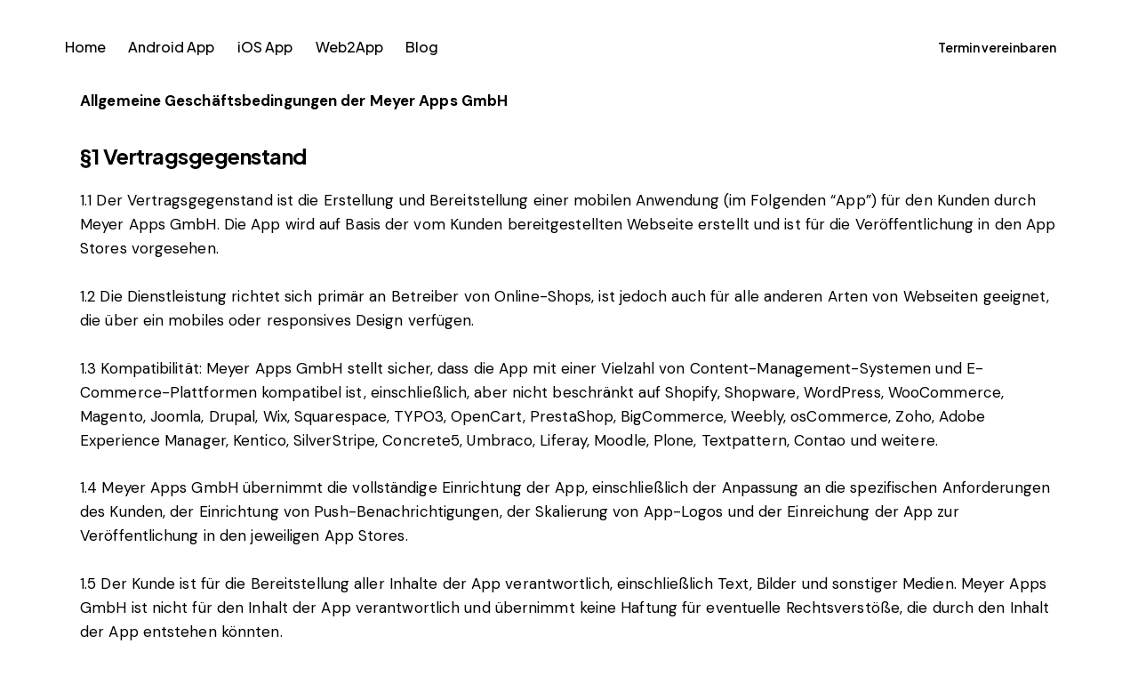

--- FILE ---
content_type: text/css
request_url: https://meyer-apps.de/wp-content/themes/ann/skins/default/extra-styles.css
body_size: 53814
content:
@charset "UTF-8";
/* Extra Styles +++++++++
 ++++++++++++++++++++++ */
/* Tooltip */
[data-tooltip-text]:after {
  background-color: var(--theme-color-text_link2);
}
[data-tooltip-text]:before {
  border-top-color: var(--theme-color-text_link2);
}

/* Blockquote*/
blockquote.trx_addons_blockquote_style_1 {
  border-left-color: var(--theme-color-alter_link2);
}
blockquote.trx_addons_blockquote_style_1:before {
  color: var(--theme-color-alter_link2);
}

/* Button */
.button_bg_icon_color_2 .sc_button_icon {
  font-size: 22px !important;
  background-color: var(--theme-color-alter_bd_color);
  border: none !important;
}
.button_bg_icon_color_2 .sc_button_icon > span {
  line-height: 28px;
}

.button_bg_icon_color_3 {
  overflow: visible;
}
.button_bg_icon_color_3 .sc_button_icon {
  background-color: var(--theme-color-alter_bg_color);
  -webkit-box-shadow: 0 0 0 4px rgba(234, 234, 234, 0.2);
  -ms-box-shadow: 0 0 0 4px rgba(234, 234, 234, 0.2);
  box-shadow: 0 0 0 4px rgba(234, 234, 234, 0.2);
}

/* Title */
.sc_title .sc_item_title_text .gradient_anim {
  color: #6600FF;
  background: linear-gradient(45deg, #6600FF, #25005D);
  background-clip: text;
  -webkit-background-clip: text;
  -webkit-text-fill-color: transparent;
  background-size: 200% 100%;
  animation: animated-text 5s ease infinite;
}
.sc_title .sc_item_title_text .gradient_anim_2 {
  color: #E8B98A;
  background: linear-gradient(45deg, #E8B98A, #C6E296, #7DD591, #D8CC90, #99DA93);
  background-clip: text;
  -webkit-background-clip: text;
  -webkit-text-fill-color: transparent;
  background-size: 200% 100%;
  animation: animated-text 10s ease infinite;
}
.sc_title .sc_item_title_text .gradient_anim_3 {
  color: #B4C5FF;
  background: linear-gradient(45deg, #B4C5FF, #72C8FE, #786AFF, #679AFF, #7EB5FF);
  background-clip: text;
  -webkit-background-clip: text;
  -webkit-text-fill-color: transparent;
  background-size: 200% 100%;
  animation: animated-text 5s ease infinite;
}
.sc_title .sc_item_title_text .gradient_anim_4 {
  color: #DBD320;
  background: linear-gradient(45deg, #DBD320, #E1B129, #E78E32, #EC7439, #F05F3E);
  background-clip: text;
  -webkit-background-clip: text;
  -webkit-text-fill-color: transparent;
  background-size: 200% 100%;
  animation: animated-text 5s ease infinite;
}
.sc_title .sc_item_title_text .gradient_anim_5 {
  color: #45BBF0;
  background: linear-gradient(45deg, #45BBF0, #84BDFF);
  background-clip: text;
  -webkit-background-clip: text;
  -webkit-text-fill-color: transparent;
  background-size: 200% 100%;
  animation: animated-text 5s ease infinite;
}
.sc_title .sc_item_title_text .gradient_anim_6 {
  color: #8A79F5;
  background: linear-gradient(45deg, #8A79F5, #BE8BEF, #8294F0, #897FF3, #A07AF4);
  background-clip: text;
  -webkit-background-clip: text;
  -webkit-text-fill-color: transparent;
  background-size: 200% 100%;
  animation: animated-text 5s ease infinite;
}
.sc_title .sc_item_title_text .gradient_anim_7 {
  color: #9605C1;
  background: linear-gradient(45deg, #9605C1, #5E34C7, #0381D0, #1A3BD9, #2E00E0);
  background-clip: text;
  -webkit-background-clip: text;
  -webkit-text-fill-color: transparent;
  background-size: 200% 100%;
  animation: animated-text 5s ease infinite;
}

/* Elementor Heading */
.elementor-widget-heading .elementor-heading-title .gradient_anim {
  color: #6600FF;
  background: linear-gradient(45deg, #6600FF, #25005D);
  background-clip: text;
  -webkit-background-clip: text;
  -webkit-text-fill-color: transparent;
  background-size: 200% 100%;
  animation: animated-text 5s ease infinite;
}
.elementor-widget-heading .elementor-heading-title .gradient_anim_2 {
  color: #E8B98A;
  background: linear-gradient(45deg, #E8B98A, #C6E296, #7DD591, #D8CC90, #99DA93);
  background-clip: text;
  -webkit-background-clip: text;
  -webkit-text-fill-color: transparent;
  background-size: 200% 100%;
  animation: animated-text 10s ease infinite;
}
.elementor-widget-heading .elementor-heading-title .gradient_anim_3 {
  color: #B4C5FF;
  background: linear-gradient(45deg, #B4C5FF, #72C8FE, #786AFF, #679AFF, #7EB5FF);
  background-clip: text;
  -webkit-background-clip: text;
  -webkit-text-fill-color: transparent;
  background-size: 200% 100%;
  animation: animated-text 5s ease infinite;
}
.elementor-widget-heading .elementor-heading-title .gradient_anim_4 {
  color: #DBD320;
  background: linear-gradient(45deg, #DBD320, #E1B129, #E78E32, #EC7439, #F05F3E);
  background-clip: text;
  -webkit-background-clip: text;
  -webkit-text-fill-color: transparent;
  background-size: 200% 100%;
  animation: animated-text 5s ease infinite;
}
.elementor-widget-heading .elementor-heading-title .gradient_anim_5 {
  color: #45BBF0;
  background: linear-gradient(45deg, #45BBF0, #84BDFF);
  background-clip: text;
  -webkit-background-clip: text;
  -webkit-text-fill-color: transparent;
  background-size: 200% 100%;
  animation: animated-text 5s ease infinite;
}
.elementor-widget-heading .elementor-heading-title .gradient_anim_6 {
  color: #8A79F5;
  background: linear-gradient(45deg, #8A79F5, #BE8BEF, #8294F0, #897FF3, #A07AF4);
  background-clip: text;
  -webkit-background-clip: text;
  -webkit-text-fill-color: transparent;
  background-size: 200% 100%;
  animation: animated-text 5s ease infinite;
}
.elementor-widget-heading .elementor-heading-title .gradient_anim_7 {
  color: #9605C1;
  background: linear-gradient(45deg, #9605C1, #5E34C7, #0381D0, #1A3BD9, #2E00E0);
  background-clip: text;
  -webkit-background-clip: text;
  -webkit-text-fill-color: transparent;
  background-size: 200% 100%;
  animation: animated-text 5s ease infinite;
}
.elementor-widget-heading .elementor-heading-title.elementor-size-xl {
  font-size: 145px;
}
.elementor-widget-heading .elementor-heading-title.elementor-size-large {
  font-size: 68px;
}
.elementor-widget-heading .elementor-heading-title .bg_text {
  margin: 0 0.2em;
  padding: 0 15px 3px;
  display: inline-block;
  line-height: 1em;
  color: #050913;
  background: linear-gradient(45deg, #6600FF, #25005D);
  -webkit-border-radius: 8px;
  -ms-border-radius: 8px;
  border-radius: 8px;
}

/* Widget Sidebar */
.elementor-widget-sidebar .widget {
  padding: 0 !important;
  width: 100% !important;
}
.elementor-widget-sidebar .widget + .widget {
  margin-top: var(--theme-var-grid_gap) !important;
}

/* Icons */
.sc_icons_number .sc_icons_item_title {
  font-size: 1.412em;
  line-height: 1.3em;
}
.sc_icons_number .sc_icons_item_number {
  font-size: 10.588em;
  line-height: 1em;
  color: var(--theme-color-alter_bg_hover);
}
.sc_icons_number .sc_icons_item_number, .sc_icons_number.sc_align_center .sc_icons_item_number, .sc_icons_number.sc_align_right .sc_icons_item_number {
  top: -0.4em;
}
.sc_icons_number .sc_icons_item_number,
.sc_icons_number .sc_icons_item:hover .sc_icons_item_number {
  opacity: 1;
}

.sc_icons_hover .sc_icons_item {
  background-color: transparent;
  -webkit-box-shadow: none;
  -ms-box-shadow: none;
  box-shadow: none;
  -webkit-transition: background-color 0.3s ease-out, box-shadow 0.3s ease-out;
  -ms-transition: background-color 0.3s ease-out, box-shadow 0.3s ease-out;
  transition: background-color 0.3s ease-out, box-shadow 0.3s ease-out;
  will-change: background-color, box-shadow;
}
.sc_icons_hover .sc_icons_item:hover {
  background-color: var(--theme-color-alter_bg_color);
  -webkit-box-shadow: 0 3px 30px rgba(0, 0, 0, 0.05);
  -ms-box-shadow: 0 3px 30px rgba(0, 0, 0, 0.05);
  box-shadow: 0 3px 30px rgba(0, 0, 0, 0.05);
}

.sc_icons_creative .sc_icons_item .sc_icons_decoration_bg svg.decor-svg {
  fill: var(--theme-color-alter_bg_color) !important;
}
.sc_icons_creative .sc_icons_item:hover .sc_icons_decoration_bg svg.decor-svg {
  fill: var(--theme-color-alter_bg_color) !important;
}
.sc_icons_creative .sc_icons_item:hover .sc_icons_icon {
  color: var(--theme-color-alter_dark);
}
.sc_icons_creative.color_style_link2 .sc_icons_item:hover .sc_icons_decoration_bg svg.decor-svg, .sc_icons_creative.color_style_link3 .sc_icons_item:hover .sc_icons_decoration_bg svg.decor-svg {
  fill: var(--theme-color-alter_bg_color) !important;
}
.sc_icons_creative.color_style_link2 .sc_icons_item:hover .sc_icons_icon, .sc_icons_creative.color_style_link3 .sc_icons_item:hover .sc_icons_icon {
  color: var(--theme-color-alter_dark);
}
.sc_icons_creative.color_style_dark .sc_icons_item:hover .sc_icons_decoration_bg svg.decor-svg {
  fill: var(--theme-color-alter_bg_color) !important;
}
.sc_icons_creative.color_style_dark .sc_icons_item:hover .sc_icons_icon {
  color: var(--theme-color-alter_link);
}

.sc_icons_divider.color_style_dark .sc_icons_icon {
  color: var(--theme-color-text_dark_05);
}
.sc_icons_divider.color_style_dark .sc_icons_item_linked:hover .sc_icons_icon {
  color: var(--theme-color-text_dark);
}

.sc_icons_decoration.sc_icons_size_large .sc_icons_icon:before,
.sc_icons_decoration.sc_icons_size_large .sc_icons_icon > span:before {
  font-size: 4.4em;
}
.sc_icons_decoration .sc_icons_item .sc_icons_item_more_link .link_icon:before {
  color: var(--theme-color-alter_dark_08);
}

/* Services */
.sc_services_strong .sc_services_item:before {
  padding-top: 150%;
}
.sc_services_strong .sc_services_item_subtitle {
  font-size: 16px;
  line-height: 1.2em;
}
.sc_services_strong .sc_services_item_subtitle,
.sc_services_strong .sc_services_item_subtitle a {
  opacity: 0.8;
}
.sc_services_strong .sc_services_item.with_image .sc_services_item_content:before {
  background: -moz-linear-gradient(top, rgba(33, 33, 43, 0) 0%, #21212b 100%);
  background: -webkit-linear-gradient(top, rgba(33, 33, 43, 0) 0%, #21212b 100%);
  background: linear-gradient(to bottom, rgba(33, 33, 43, 0) 0%, #21212b 100%);
  opacity: .7;
}
.sc_services_strong .sc_services_item.with_image .sc_services_item_content:after {
  background: #06080D;
}
.sc_services_strong .sc_services_item.with_image:hover .sc_services_item_content:after {
  opacity: .5;
}

/* Price */
.sc_price_metro .sc_price_item .sc_price_item_link {
  color: var(--theme-color-alter_dark);
  border-color: var(--theme-color-alter_bg_hover);
  background-color: var(--theme-color-alter_bg_hover);
}
.sc_price_metro .sc_price_item .sc_price_item_link:hover {
  color: var(--theme-color-inverse_link);
  border-color: var(--theme-color-alter_link);
  background-color: var(--theme-color-alter_link);
}
.sc_price_metro .sc_price_item.sc_price_active .sc_price_item_link {
  color: var(--theme-color-inverse_link);
  border-color: var(--theme-color-text_link);
  background-color: var(--theme-color-text_link);
}
.sc_price_metro .sc_price_item.sc_price_active .sc_price_item_link:hover {
  color: var(--theme-color-inverse_link);
  border-color: var(--theme-color-text_hover);
  background-color: var(--theme-color-text_hover);
}
.sc_price_metro .sc_price_item_description li,
.sc_price_metro .sc_price_item_details li {
  text-align: left;
}

.sc_price_default .sc_price_item_default.with_image .sc_price_item_inner {
  padding: 0;
}
.sc_price_default .sc_price_item_default.with_image .sc_price_item_icon {
  color: rgba(255, 255, 255, 0.5);
}
.sc_price_default .sc_price_item_default .sc_price_item_link {
  color: var(--theme-color-inverse_link) !important;
  border-color: var(--theme-color-text_link3) !important;
  background-color: var(--theme-color-text_link3) !important;
}
.sc_price_default .sc_price_item_default .sc_price_item_link:hover {
  color: var(--theme-color-inverse_link) !important;
  border-color: var(--theme-color-text_hover3) !important;
  background-color: var(--theme-color-text_hover3) !important;
}
.sc_price_default .sc_price_item_default.sc_price_active .sc_price_item_link {
  color: var(--theme-color-inverse_link) !important;
  border-color: var(--theme-color-text_link2) !important;
  background-color: var(--theme-color-text_link2) !important;
}
.sc_price_default .sc_price_item_default.sc_price_active .sc_price_item_link:hover {
  color: var(--theme-color-inverse_link) !important;
  border-color: var(--theme-color-text_hover2) !important;
  background-color: var(--theme-color-text_hover2) !important;
}

.without_overlay .sc_price_default .sc_price_item_default.with_image:after {
  display: none;
}

.sc_price_plain .sc_price_item .sc_price_item_link {
  padding-left: 40px;
  padding-right: 40px;
}

.sc_price_light .sc_price_item {
  background-color: transparent;
}
.sc_price_light .sc_price_item.sc_price_active {
  background-color: var(--theme-color-alter_bg_color);
}
.sc_price_light .sc_price_item.sc_price_active .sc_price_item_price {
  color: var(--theme-color-alter_dark);
}

/* Socials */
.sc_socials.sc_socials_default.modern .socials_wrap .social_item .social_icon, .sc_socials.sc_socials_default.modern_2 .socials_wrap .social_item .social_icon {
  color: var(--theme-color-alter_dark);
  background-color: var(--theme-color-alter_bg_hover);
}
.sc_socials.sc_socials_default.modern .socials_wrap .social_item:hover .social_icon, .sc_socials.sc_socials_default.modern_2 .socials_wrap .social_item:hover .social_icon {
  background-color: var(--theme-color-alter_bg_hover);
}

.extra_styles .sc_socials.sc_socials_names .socials_wrap .social_item {
  margin-right: 24px;
  font-size: 21px;
  font-weight: 400;
}

/* Skills */
.sc_skills_counter_modern .sc_skills_total {
  color: var(--theme-color-alter_bg_color);
  opacity: 1;
}
.sc_skills_counter_modern .sc_skills_columns .sc_skills_column .sc_skills_item_wrap:after {
  background-color: var(--theme-color-alter_bd_color);
}

/* Testimonials */
.sc_testimonials_chit .sc_testimonials_item {
  background-color: var(--theme-color-alter_bg_hover);
}

.sc_testimonials_accent2 .sc_testimonials_item:before {
  content: '\EA21';
  color: var(--theme-color-text_link);
}
.sc_testimonials_accent2 .slider_container.slider_pagination_pos_bottom .swiper-pagination-bullets .swiper-pagination-bullet,
.sc_testimonials_accent2 .slider_outer.slider_outer_pagination_pos_bottom .swiper-pagination-bullets .swiper-pagination-bullet,
.sc_testimonials_accent2 .slider_outer.slider_outer_pagination_pos_bottom_outside .swiper-pagination-bullets .swiper-pagination-bullet {
  border-color: var(--theme-color-alter_bd_color);
  background-color: var(--theme-color-alter_bg_color);
}
.sc_testimonials_accent2 .swiper-pagination-custom .swiper-pagination-button.swiper-pagination-button-active,
.sc_testimonials_accent2 .sc_slider_controls.slider_pagination_style_bullets .slider_pagination_bullet.swiper-pagination-bullet-active,
.sc_testimonials_accent2 .sc_slider_controls.slider_pagination_style_bullets .slider_pagination_bullet:hover,
.sc_testimonials_accent2 .slider_container .slider_pagination_wrap .swiper-pagination-bullet.swiper-pagination-bullet-active,
.sc_testimonials_accent2 .slider_outer .slider_pagination_wrap .swiper-pagination-bullet.swiper-pagination-bullet-active,
.sc_testimonials_accent2 .slider_container .slider_pagination_wrap .swiper-pagination-bullet:hover,
.sc_testimonials_accent2 .slider_outer .slider_pagination_wrap .swiper-pagination-bullet:hover {
  border-color: var(--theme-color-alter_link2);
  background-color: var(--theme-color-alter_link2);
}

.sc_testimonials_qw-date .sc_testimonials_item {
  background-color: var(--theme-color-alter_bg_color);
}

/* Blogger */
.sc_blogger_classic-masonry.sc_blogger_classic-masonry_default .post_layout_classic-masonry .post_header {
  padding: 0;
}
.sc_blogger_classic-masonry.sc_blogger_classic-masonry_default .post_layout_classic-masonry .post_header:before {
  display: none;
}
.sc_blogger_classic-masonry.sc_blogger_classic-masonry_default .slider_container.slider_pagination_pos_bottom .swiper-pagination-bullets .swiper-pagination-bullet,
.sc_blogger_classic-masonry.sc_blogger_classic-masonry_default .slider_outer.slider_outer_pagination_pos_bottom .swiper-pagination-bullets .swiper-pagination-bullet,
.sc_blogger_classic-masonry.sc_blogger_classic-masonry_default .slider_outer.slider_outer_pagination_pos_bottom_outside .swiper-pagination-bullets .swiper-pagination-bullet {
  margin: 0 4px;
  background-color: var(--theme-color-alter_dark);
  border-color: var(--theme-color-alter_dark);
}
.sc_blogger_classic-masonry.sc_blogger_classic-masonry_default .swiper-pagination-custom .swiper-pagination-button.swiper-pagination-button-active,
.sc_blogger_classic-masonry.sc_blogger_classic-masonry_default .sc_slider_controls.slider_pagination_style_bullets .slider_pagination_bullet.swiper-pagination-bullet-active,
.sc_blogger_classic-masonry.sc_blogger_classic-masonry_default .sc_slider_controls.slider_pagination_style_bullets .slider_pagination_bullet:hover,
.sc_blogger_classic-masonry.sc_blogger_classic-masonry_default .slider_container .slider_pagination_wrap .swiper-pagination-bullet.swiper-pagination-bullet-active,
.sc_blogger_classic-masonry.sc_blogger_classic-masonry_default .slider_outer .slider_pagination_wrap .swiper-pagination-bullet.swiper-pagination-bullet-active,
.sc_blogger_classic-masonry.sc_blogger_classic-masonry_default .slider_container .slider_pagination_wrap .swiper-pagination-bullet:hover,
.sc_blogger_classic-masonry.sc_blogger_classic-masonry_default .slider_outer .slider_pagination_wrap .swiper-pagination-bullet:hover {
  background-color: var(--theme-color-alter_link);
  border-color: var(--theme-color-alter_link);
}

/* Portfolio */
.sc_portfolio.sc_portfolio_extra .sc_portfolio_item .post_featured .post_info .post_title {
  background-color: #0D111A;
}
.sc_portfolio.sc_portfolio_extra .sc_portfolio_item .post_featured .post_info .post_meta .post_categories {
  background-color: #171A24;
}

/* Blogger */
.sc_blogger_lay_portfolio_grid.sc_blogger_lay_portfolio_grid_grid_style_7 .sc_blogger_item .sc_blogger_item_body .post_featured .post_info_bl .sc_blogger_item_title {
  background-color: #0D111A;
}
.sc_blogger_lay_portfolio_grid.sc_blogger_lay_portfolio_grid_grid_style_7 .sc_blogger_item .sc_blogger_item_body .post_featured .post_info_bl .post_meta .post_categories {
  background-color: #171A24;
}

/* MailChimp */
#style-7.mc4wp-form .mc4wp-form-fields input[type="email"] {
  -webkit-box-shadow: none !important;
  -ms-box-shadow: none !important;
  box-shadow: none !important;
}

.footer_wrap #style-7.mc4wp-form input[type="checkbox"] + label a {
  color: var(--theme-color-alter_text);
}
.footer_wrap #style-7.mc4wp-form input[type="checkbox"] + label a:hover {
  color: var(--theme-color-alter_dark);
}

#style-5.mc4wp-form .mc4wp-form-fields button:before,
#style-5.mc4wp-form .mc4wp-form-fields input[type="submit"]:before {
  color: var(--theme-color-text_dark);
}
#style-5.mc4wp-form .mc4wp-form-fields button:hover:before,
#style-5.mc4wp-form .mc4wp-form-fields input[type="submit"]:hover:before {
  color: var(--theme-color-text_link);
}

.bd_color #style-5.mc4wp-form input[type="checkbox"] + label:before {
  border-color: var(--theme-color-text_dark_01) !important;
}

.alter_colors #style-5.mc4wp-form input[type="checkbox"] + label a {
  color: var(--theme-color-text_dark);
  border-color: var(--theme-color-text_dark);
}
.alter_colors #style-5.mc4wp-form input[type="checkbox"] + label a:hover {
  color: var(--theme-color-text_dark_07);
  border-color: var(--theme-color-text_dark_07);
}
.alter_colors #style-5.mc4wp-form input[type="checkbox"] + label:before {
  border-color: var(--theme-color-text_dark_02) !important;
}
.alter_colors #style-5.mc4wp-form .mc4wp-form-fields button:before,
.alter_colors #style-5.mc4wp-form .mc4wp-form-fields input[type="submit"]:before {
  color: var(--theme-color-text_dark);
}
.alter_colors #style-5.mc4wp-form .mc4wp-form-fields button:hover:before,
.alter_colors #style-5.mc4wp-form .mc4wp-form-fields input[type="submit"]:hover:before {
  color: var(--theme-color-text_dark_07);
}

/* Contact Form 7 */
.wpcf7 .form-style-8 .wpcf7-submit-style .wpcf7-submit {
  padding: 15px 28px 16px 50px !important;
}
.wpcf7 .form-style-8 .wpcf7-submit-style .submit-style-in:before {
  left: 25px;
}

/* Cart */
.sc_layouts_cart:not(.modern) .sc_layouts_cart_widget .total {
  border-top-color: #2A2E36 !important;
}

/* Extend Background */
.elementor-section.sc_extra_bg_large_right:after,
.elementor-column.sc_extra_bg_large_right > .elementor-column-wrap:after,
.elementor-column.sc_extra_bg_large_right > .elementor-widget-wrap:after,
.elementor-widget-text-editor.sc_extra_bg_large_right:after {
  left: -23em;
}

/* 404 */
.post_item_404 .post_content {
  padding: 7.5em 0 9.5em;
}
.post_item_404 .page_title {
  font-size: 380px;
  line-height: 1em;
  color: #6600FF;
  background: linear-gradient(45deg, #6600FF, #25005D);
  background-clip: text;
  -webkit-background-clip: text;
  -webkit-text-fill-color: transparent;
  background-size: 200% 100%;
  animation: animated-text 5s ease infinite;
}
.post_item_404 .theme_button {
  color: var(--theme-color-text_dark) !important;
  border: 2px solid var(--theme-color-text_dark) !important;
  background-color: transparent !important;
}
.post_item_404 .theme_button:hover {
  color: var(--theme-color-inverse_link) !important;
  border-color: var(--theme-color-text_link2) !important;
  background-color: var(--theme-color-text_link2) !important;
}

/* Bg SVG */
.error404 .bg_svg, .bg_svg.enable_mask {
  -webkit-mask-image: url(images/ellipse-mask-3.svg);
}
.error404 .bg_svg.front_page, .bg_svg.enable_mask.front_page {
  -webkit-mask-position: center center;
}
.bg_svg svg {
  fill: var(--theme-color-text_dark_02);
}

/* List */
ul.text_link3[class*="trx_addons_list"] > li:before {
  color: var(--theme-color-text_link3);
}

/* Elementor Icon */
.elementor-icon svg {
  -webkit-transition: all 0.3s ease;
  -ms-transition: all 0.3s ease;
  transition: all 0.3s ease;
}

/* AI Image Generator */
.sc_igenerator_form_settings_button:before {
  font-family: "fontello";
  content: '\EA3B';
}

/* default */
.sc_igenerator_default .sc_igenerator_form_field_prompt input[type="text"],
.sc_igenerator_default .sc_igenerator_form_field_negative_prompt input[type="text"] {
  color: var(--theme-color-inverse_light);
  background-color: var(--theme-color-inverse_link);
  -webkit-box-shadow: 0 0 15px rgba(0, 0, 0, 0.04);
  -ms-box-shadow: 0 0 15px rgba(0, 0, 0, 0.04);
  box-shadow: 0 0 15px rgba(0, 0, 0, 0.04);
}
.sc_igenerator_default .sc_igenerator_form_field_prompt input[type="text"]:focus,
.sc_igenerator_default .sc_igenerator_form_field_negative_prompt input[type="text"]:focus {
  color: var(--theme-color-inverse_dark);
}
.sc_igenerator_default .sc_igenerator_form_field_prompt input[type="text"][placeholder]::-webkit-input-placeholder,
.sc_igenerator_default .sc_igenerator_form_field_negative_prompt input[type="text"][placeholder]::-webkit-input-placeholder {
  color: var(--theme-color-inverse_light);
}
.sc_igenerator_default .sc_igenerator_form_field_prompt input[type="text"][placeholder]::-moz-placeholder,
.sc_igenerator_default .sc_igenerator_form_field_negative_prompt input[type="text"][placeholder]::-moz-placeholder {
  color: var(--theme-color-inverse_light);
}
.sc_igenerator_default .sc_igenerator_form_field_prompt input[type="text"][placeholder]:-ms-input-placeholder,
.sc_igenerator_default .sc_igenerator_form_field_negative_prompt input[type="text"][placeholder]:-ms-input-placeholder {
  color: var(--theme-color-inverse_light);
}
.sc_igenerator_default .sc_igenerator_form_field_prompt input[type="text"][placeholder]::placeholder,
.sc_igenerator_default .sc_igenerator_form_field_negative_prompt input[type="text"][placeholder]::placeholder {
  color: var(--theme-color-inverse_light);
}
.sc_igenerator_default .sc_igenerator_form_field_prompt input[type="text"][placeholder]:focus::-webkit-input-placeholder,
.sc_igenerator_default .sc_igenerator_form_field_negative_prompt input[type="text"][placeholder]:focus::-webkit-input-placeholder {
  color: var(--theme-color-inverse_dark);
}
.sc_igenerator_default .sc_igenerator_form_field_prompt input[type="text"][placeholder]:focus::-moz-placeholder,
.sc_igenerator_default .sc_igenerator_form_field_negative_prompt input[type="text"][placeholder]:focus::-moz-placeholder {
  color: var(--theme-color-inverse_dark);
}
.sc_igenerator_default .sc_igenerator_form_field_prompt input[type="text"][placeholder]:focus:-ms-input-placeholder,
.sc_igenerator_default .sc_igenerator_form_field_negative_prompt input[type="text"][placeholder]:focus:-ms-input-placeholder {
  color: var(--theme-color-inverse_dark);
}
.sc_igenerator_default .sc_igenerator_form_field_prompt input[type="text"][placeholder]:focus::placeholder,
.sc_igenerator_default .sc_igenerator_form_field_negative_prompt input[type="text"][placeholder]:focus::placeholder {
  color: var(--theme-color-inverse_dark);
}
.sc_igenerator_default .sc_igenerator_form_field_prompt input[type="text"][placeholder]:active::-webkit-input-placeholder,
.sc_igenerator_default .sc_igenerator_form_field_negative_prompt input[type="text"][placeholder]:active::-webkit-input-placeholder {
  color: var(--theme-color-inverse_dark);
}
.sc_igenerator_default .sc_igenerator_form_field_prompt input[type="text"][placeholder]:active::-moz-placeholder,
.sc_igenerator_default .sc_igenerator_form_field_negative_prompt input[type="text"][placeholder]:active::-moz-placeholder {
  color: var(--theme-color-inverse_dark);
}
.sc_igenerator_default .sc_igenerator_form_field_prompt input[type="text"][placeholder]:active:-ms-input-placeholder,
.sc_igenerator_default .sc_igenerator_form_field_negative_prompt input[type="text"][placeholder]:active:-ms-input-placeholder {
  color: var(--theme-color-inverse_dark);
}
.sc_igenerator_default .sc_igenerator_form_field_prompt input[type="text"][placeholder]:active::placeholder,
.sc_igenerator_default .sc_igenerator_form_field_negative_prompt input[type="text"][placeholder]:active::placeholder {
  color: var(--theme-color-inverse_dark);
}
.sc_igenerator_default .sc_igenerator_form_settings_button {
  color: var(--theme-color-inverse_dark);
  background-color: var(--theme-color-inverse_link);
  -webkit-box-shadow: 0 0 15px rgba(0, 0, 0, 0.04) !important;
  -ms-box-shadow: 0 0 15px rgba(0, 0, 0, 0.04) !important;
  box-shadow: 0 0 15px rgba(0, 0, 0, 0.04) !important;
}
.sc_igenerator_default .sc_igenerator_form_settings_button:hover, .sc_igenerator_default .sc_igenerator_form_settings_button:focus {
  color: var(--theme-color-text_link);
  background-color: var(--theme-color-inverse_link);
}

/* extended */
.sc_igenerator_extended input[type="text"],
.sc_igenerator_extended input[type="number"],
.sc_igenerator_extended .select_container select {
  color: var(--theme-color-inverse_light);
  background-color: var(--theme-color-inverse_link);
  -webkit-box-shadow: 0 0 15px rgba(0, 0, 0, 0.04);
  -ms-box-shadow: 0 0 15px rgba(0, 0, 0, 0.04);
  box-shadow: 0 0 15px rgba(0, 0, 0, 0.04);
}
.sc_igenerator_extended input[type="text"]:focus,
.sc_igenerator_extended input[type="number"]:focus,
.sc_igenerator_extended .select_container select:focus {
  color: var(--theme-color-inverse_dark);
}
.sc_igenerator_extended input[type="text"][placeholder]::-webkit-input-placeholder,
.sc_igenerator_extended input[type="number"][placeholder]::-webkit-input-placeholder,
.sc_igenerator_extended .select_container select[placeholder]::-webkit-input-placeholder {
  color: var(--theme-color-inverse_light);
}
.sc_igenerator_extended input[type="text"][placeholder]::-moz-placeholder,
.sc_igenerator_extended input[type="number"][placeholder]::-moz-placeholder,
.sc_igenerator_extended .select_container select[placeholder]::-moz-placeholder {
  color: var(--theme-color-inverse_light);
}
.sc_igenerator_extended input[type="text"][placeholder]:-ms-input-placeholder,
.sc_igenerator_extended input[type="number"][placeholder]:-ms-input-placeholder,
.sc_igenerator_extended .select_container select[placeholder]:-ms-input-placeholder {
  color: var(--theme-color-inverse_light);
}
.sc_igenerator_extended input[type="text"][placeholder]::placeholder,
.sc_igenerator_extended input[type="number"][placeholder]::placeholder,
.sc_igenerator_extended .select_container select[placeholder]::placeholder {
  color: var(--theme-color-inverse_light);
}
.sc_igenerator_extended input[type="text"][placeholder]:focus::-webkit-input-placeholder,
.sc_igenerator_extended input[type="number"][placeholder]:focus::-webkit-input-placeholder,
.sc_igenerator_extended .select_container select[placeholder]:focus::-webkit-input-placeholder {
  color: var(--theme-color-inverse_dark);
}
.sc_igenerator_extended input[type="text"][placeholder]:focus::-moz-placeholder,
.sc_igenerator_extended input[type="number"][placeholder]:focus::-moz-placeholder,
.sc_igenerator_extended .select_container select[placeholder]:focus::-moz-placeholder {
  color: var(--theme-color-inverse_dark);
}
.sc_igenerator_extended input[type="text"][placeholder]:focus:-ms-input-placeholder,
.sc_igenerator_extended input[type="number"][placeholder]:focus:-ms-input-placeholder,
.sc_igenerator_extended .select_container select[placeholder]:focus:-ms-input-placeholder {
  color: var(--theme-color-inverse_dark);
}
.sc_igenerator_extended input[type="text"][placeholder]:focus::placeholder,
.sc_igenerator_extended input[type="number"][placeholder]:focus::placeholder,
.sc_igenerator_extended .select_container select[placeholder]:focus::placeholder {
  color: var(--theme-color-inverse_dark);
}
.sc_igenerator_extended input[type="text"][placeholder]:active::-webkit-input-placeholder,
.sc_igenerator_extended input[type="number"][placeholder]:active::-webkit-input-placeholder,
.sc_igenerator_extended .select_container select[placeholder]:active::-webkit-input-placeholder {
  color: var(--theme-color-inverse_dark);
}
.sc_igenerator_extended input[type="text"][placeholder]:active::-moz-placeholder,
.sc_igenerator_extended input[type="number"][placeholder]:active::-moz-placeholder,
.sc_igenerator_extended .select_container select[placeholder]:active::-moz-placeholder {
  color: var(--theme-color-inverse_dark);
}
.sc_igenerator_extended input[type="text"][placeholder]:active:-ms-input-placeholder,
.sc_igenerator_extended input[type="number"][placeholder]:active:-ms-input-placeholder,
.sc_igenerator_extended .select_container select[placeholder]:active:-ms-input-placeholder {
  color: var(--theme-color-inverse_dark);
}
.sc_igenerator_extended input[type="text"][placeholder]:active::placeholder,
.sc_igenerator_extended input[type="number"][placeholder]:active::placeholder,
.sc_igenerator_extended .select_container select[placeholder]:active::placeholder {
  color: var(--theme-color-inverse_dark);
}
.sc_igenerator_extended .select_container select {
  background-color: var(--theme-color-inverse_link) !important;
}
.sc_igenerator_extended .select_container:after {
  color: var(--theme-color-inverse_light);
}
.sc_igenerator_extended .select_container:focus:after, .sc_igenerator_extended .select_container:hover:after {
  color: var(--theme-color-inverse_dark);
}
.sc_igenerator_extended .sc_igenerator_form_field_numeric_wrap .sc_igenerator_form_field_numeric_wrap_button {
  color: var(--theme-color-inverse_light);
}
.sc_igenerator_extended .sc_igenerator_form_field_numeric_wrap .sc_igenerator_form_field_numeric_wrap_button:hover {
  color: var(--theme-color-inverse_dark);
}
.sc_igenerator_extended .sc_igenerator_form_field_upload_image_decorator {
  color: var(--theme-color-inverse_light);
  background-color: var(--theme-color-inverse_link);
  -webkit-box-shadow: 0 0 15px rgba(0, 0, 0, 0.04);
  -ms-box-shadow: 0 0 15px rgba(0, 0, 0, 0.04);
  box-shadow: 0 0 15px rgba(0, 0, 0, 0.04);
}
.sc_igenerator_extended .sc_igenerator_form_field_upload_image_decorator .sc_igenerator_form_field_upload_image_text {
  color: var(--theme-color-inverse_light);
}
.sc_igenerator_extended .sc_igenerator_form_field_upload_image_decorator .sc_igenerator_form_field_upload_image_button {
  color: var(--theme-color-inverse_dark);
}
.sc_igenerator_extended .sc_igenerator_form_settings_button {
  color: var(--theme-color-inverse_dark);
  background-color: var(--theme-color-inverse_link);
  -webkit-box-shadow: 0 0 15px rgba(0, 0, 0, 0.04) !important;
  -ms-box-shadow: 0 0 15px rgba(0, 0, 0, 0.04) !important;
  box-shadow: 0 0 15px rgba(0, 0, 0, 0.04) !important;
}
.sc_igenerator_extended .sc_igenerator_form_settings_button:hover, .sc_igenerator_extended .sc_igenerator_form_settings_button:focus {
  color: var(--theme-color-text_link);
  background-color: var(--theme-color-inverse_link);
}

/* AI Text Generator */
.sc_tgenerator .sc_tgenerator_title + .sc_tgenerator_content {
  margin-top: 1.9em;
}

.sc_tgenerator_result .sc_tgenerator_result_copy .sc_button {
  color: var(--theme-color-inverse_hover);
  border-color: var(--theme-color-text_dark);
  background-color: var(--theme-color-text_dark);
}
.sc_tgenerator_result .sc_tgenerator_result_copy .sc_button:hover {
  color: var(--theme-color-inverse_link);
  border-color: var(--theme-color-text_link);
  background-color: var(--theme-color-text_link);
}
.sc_tgenerator_result .sc_tgenerator_result_copy .sc_button .sc_button_icon {
  font-size: 1.2em;
  width: 1em;
}
.sc_tgenerator_result .sc_tgenerator_result_copy .sc_button .sc_button_icon [class*="trx_addons_icon-"]:before {
  font-family: "fontello";
  content: "";
}
.sc_tgenerator_result .sc_tgenerator_result_copy .sc_button.sc_button_copied .sc_button_icon [class*="trx_addons_icon-"]:before {
  content: '\EA06';
}
.sc_tgenerator_result .sc_tgenerator_result_copy .sc_button.sc_button_icon_left .sc_button_icon {
  margin-right: 0.4em;
}
.sc_tgenerator_result .sc_tgenerator_result_copy .sc_button.sc_button_icon_right .sc_button_icon {
  margin-left: 0.4em;
}

/* Slider */
.slider_container.slider_direction_vertical .slider-slide {
  min-height: 1px;
}

/* Smoke */
body.trx_addons_smoke_present .top_panel,
body.trx_addons_smoke_present [class*="scheme_"].top_panel,
body.trx_addons_smoke_present [class*="scheme_"].footer_wrap,
body.trx_addons_smoke_present [class*="scheme_"].sc_layouts_row {
  background-color: transparent;
}

/* Custom Class */
body:not(.elementor-editor-active) .no-select img {
  user-select: none;
  pointer-events: none;
}

.video_fullstretch .elementor-html5-video {
  width: 100% !important;
  height: 100% !important;
}

.slider_extra_styles {
  width: 480px !important;
  max-width: 480px !important;
}
.slider_extra_styles .slider_container[data-interval="0"] .swiper-wrapper,
.slider_extra_styles .slider_container[data-interval="0"] .swiper-slide {
  transition-timing-function: linear !important;
}

.img_extra_styles {
  bottom: -8px !important;
  left: 240px !important;
}
.img_extra_styles.elementor-widget-image img {
  width: 450px !important;
}

.tags_ticker .trx_addons_bg_text .trx_addons_bg_text_char .tag {
  margin-right: 8px;
  padding: 10px 15px 11px;
  color: var(--theme-color-alter_dark);
  background-color: var(--theme-color-alter_bg_hover);
  -webkit-border-radius: 8px;
  -ms-border-radius: 8px;
  border-radius: 8px;
}

.tags_ticker_2 .trx_addons_bg_text .trx_addons_bg_text_char .tag {
  margin-right: 8px;
  padding: 14px 30px 15px;
  color: var(--theme-color-alter_dark);
  background-color: var(--theme-color-alter_bg_color);
  -webkit-border-radius: 0.8em;
  -ms-border-radius: 0.8em;
  border-radius: 0.8em;
}

.extra_controls_style .slider_container .swiper-pagination-bullet,
.extra_controls_style .slider_outer .swiper-pagination-bullet {
  width: 8px;
  height: 8px;
  border: none;
  opacity: 1;
}
.extra_controls_style .sc_slider_controls.slider_pagination_style_bullets .slider_pagination_bullet,
.extra_controls_style .slider_container .slider_pagination_wrap .swiper-pagination-bullet,
.extra_controls_style .slider_outer .slider_pagination_wrap .swiper-pagination-bullet,
.extra_controls_style .swiper-pagination-custom .swiper-pagination-button {
  border-color: var(--theme-color-alter_dark);
  background-color: var(--theme-color-alter_dark);
}
.extra_controls_style .swiper-pagination-custom .swiper-pagination-button.swiper-pagination-button-active,
.extra_controls_style .sc_slider_controls.slider_pagination_style_bullets .slider_pagination_bullet.swiper-pagination-bullet-active,
.extra_controls_style .sc_slider_controls.slider_pagination_style_bullets .slider_pagination_bullet:hover,
.extra_controls_style .slider_container .slider_pagination_wrap .swiper-pagination-bullet.swiper-pagination-bullet-active,
.extra_controls_style .slider_outer .slider_pagination_wrap .swiper-pagination-bullet.swiper-pagination-bullet-active,
.extra_controls_style .slider_container .slider_pagination_wrap .swiper-pagination-bullet:hover,
.extra_controls_style .slider_outer .slider_pagination_wrap .swiper-pagination-bullet:hover {
  border-color: var(--theme-color-alter_link);
  background-color: var(--theme-color-alter_link);
}
.extra_controls_style .swiper-button-next,
.extra_controls_style .swiper-button-prev {
  margin-top: -15px;
}
.extra_controls_style .slider_outer_controls_outside .swiper-button-next,
.extra_controls_style .slider_outer_controls_outside .swiper-button-prev {
  margin-top: -35px;
}
.extra_controls_style .sc_slider_controls .slider_controls_wrap > a,
.extra_controls_style .slider_container.slider_controls_side .slider_controls_wrap > a,
.extra_controls_style .slider_outer_controls_outside .slider_controls_wrap > a,
.extra_controls_style .slider_outer_controls_side .slider_controls_wrap > a,
.extra_controls_style .slider_outer_controls_top .slider_controls_wrap > a,
.extra_controls_style .slider_outer_controls_bottom .slider_controls_wrap > a {
  width: 70px;
  height: 30px;
  line-height: 30px;
  border-color: transparent;
  background-color: transparent;
  -webkit-border-radius: 0;
  -ms-border-radius: 0;
  border-radius: 0;
}
.extra_controls_style .slider_container.slider_controls_outside:hover + .slider_controls_wrap > a,
.extra_controls_style .slider_container.slider_controls_outside + .slider_controls_wrap:hover > a,
.extra_controls_style .slider_container.slider_controls_outside + .slider_controls_wrap > a:hover,
.extra_controls_style .slider_outer_controls_outside:hover .slider_controls_wrap > a,
.extra_controls_style .slider_outer_controls_outside .slider_controls_wrap:hover > a,
.extra_controls_style .slider_outer_controls_outside .slider_controls_wrap > a:hover,
.extra_controls_style .slider_container.slider_controls_outside + .slider_controls_wrap > .slider_prev,
.extra_controls_style .slider_outer_controls_outside .slider_controls_wrap > .slider_prev,
.extra_controls_style .slider_container.slider_controls_outside + .slider_controls_wrap > .slider_next,
.extra_controls_style .slider_outer_controls_outside .slider_controls_wrap > .slider_next {
  opacity: 1;
  margin-left: 0;
  margin-right: 0;
}
.extra_controls_style .sc_slider_controls .slider_controls_wrap > .slider_prev:before,
.extra_controls_style .slider_container.slider_controls_side .slider_controls_wrap > .slider_prev:before,
.extra_controls_style .slider_outer_controls_side .slider_controls_wrap > .slider_prev:before,
.extra_controls_style .slider_outer_controls_outside .slider_controls_wrap > .slider_prev:before,
.extra_controls_style .slider_outer_controls_top .slider_controls_wrap > .slider_prev:before,
.extra_controls_style .slider_outer_controls_bottom .slider_controls_wrap > .slider_prev:before {
  content: '\EA28';
}
.extra_controls_style .sc_slider_controls .slider_controls_wrap > .slider_next:before,
.extra_controls_style .slider_container.slider_controls_side .slider_controls_wrap > .slider_next:before,
.extra_controls_style .slider_outer_controls_side .slider_controls_wrap > .slider_next:before,
.extra_controls_style .slider_outer_controls_outside .slider_controls_wrap > .slider_next:before,
.extra_controls_style .slider_outer_controls_top .slider_controls_wrap > .slider_next:before,
.extra_controls_style .slider_outer_controls_bottom .slider_controls_wrap > .slider_next:before {
  content: '\EA29';
}

.ticker .trx_addons_bg_text .trx_addons_bg_text_char {
  padding-bottom: 50px;
  color: #6600FF;
  background: linear-gradient(45deg, #6600FF, #25005D);
  background-clip: text;
  -webkit-background-clip: text;
  -webkit-text-fill-color: transparent;
  background-size: 200% 100%;
  animation: animated-text 5s ease infinite;
}
.ticker.color_2 .trx_addons_bg_text .trx_addons_bg_text_char {
  color: #6A98FF;
  background: linear-gradient(45deg, #B4EEFF, #72C8FE, #6A98FF, #679AFF, #7ED0FF);
  background-clip: text;
  -webkit-background-clip: text;
  -webkit-text-fill-color: transparent;
  background-size: 200% 100%;
  animation: animated-text 5s ease infinite;
}

.with_divider .trx_addons_bg_text .trx_addons_bg_text_char span {
  margin-left: 50px;
  margin-right: 50px;
  vertical-align: middle;
  font-size: 28px;
}
.with_divider.large .trx_addons_bg_text .trx_addons_bg_text_char span {
  position: relative;
  top: -12px;
  font-size: 54px;
}

.title_arrow {
  margin: 0 0.2em;
  display: inline-block;
  vertical-align: middle;
  line-height: 0;
}
.title_arrow:after {
  font-size: 48px;
  font-weight: 400;
  vertical-align: top;
  font-family: "fontello";
  content: '\EA1C';
}

.plug_wrap {
  position: relative;
}
.plug_wrap .plug_input {
  font-size: 16px;
  line-height: 1.5em;
  font-weight: 400;
  padding-left: 20px;
  padding-right: 130px;
  width: 100%;
  height: 60px;
  border: none;
  -webkit-border-radius: 10px;
  -ms-border-radius: 10px;
  border-radius: 10px;
  color: var(--theme-color-text);
  background-color: var(--theme-color-text_dark);
}
.plug_wrap .plug_input:focus {
  color: var(--theme-color-bg_color);
  background-color: var(--theme-color-text_dark);
}
.plug_wrap .plug_button {
  position: absolute;
  z-index: 1;
  top: 50%;
  right: 5px;
  -webkit-transform: translateY(-50%);
  -ms-transform: translateY(-50%);
  transform: translateY(-50%);
  font-size: 14px;
  font-weight: 600;
  display: inline-block;
  padding: 0 25px;
  height: 50px;
  line-height: 50px;
  -webkit-border-radius: 6px;
  -ms-border-radius: 6px;
  border-radius: 6px;
  color: var(--theme-color-inverse_link);
  background-color: var(--theme-color-text_link);
}
.plug_wrap .plug_button:hover {
  color: var(--theme-color-inverse_link);
  background-color: var(--theme-color-text_hover);
}

.counter_prefix.elementor-widget-counter .elementor-counter-number-prefix {
  font-size: 24px;
  color: var(--theme-color-text_link3);
  margin-right: 10px;
}

.elementor-widget-image.particles-1 {
  animation: twinkle 1s ease-in-out infinite alternate;
}
.elementor-widget-image.particles-2 {
  animation: twinkle 2s ease-in-out infinite alternate;
}
.elementor-widget-image.particles-3 {
  animation: twinkle 3s ease-in-out infinite alternate;
}
.elementor-widget-image.particles-4 {
  animation: twinkle 4s ease-in-out infinite alternate;
}

.sc_cover + [class*="elementor-"] .divider-color .elementor-divider-separator {
  border-color: var(--theme-color-text_dark);
}
.sc_cover + [class*="elementor-"] .icon-color .elementor-icon {
  color: var(--theme-color-bd_color);
  -webkit-transition: color 0.3s ease;
  -ms-transition: color 0.3s ease;
  transition: color 0.3s ease;
}
.sc_cover + [class*="elementor-"] .icon-color .elementor-icon svg {
  fill: var(--theme-color-bd_color);
  -webkit-transition: fill 0.3s ease;
  -ms-transition: fill 0.3s ease;
  transition: fill 0.3s ease;
}
.sc_cover + [class*="elementor-"] .icon-color2 .elementor-icon {
  color: var(--theme-color-text_dark);
  -webkit-transition: color 0.3s ease;
  -ms-transition: color 0.3s ease;
  transition: color 0.3s ease;
}
.sc_cover + [class*="elementor-"] .icon-color2 .elementor-icon svg {
  fill: var(--theme-color-text_dark);
  -webkit-transition: fill 0.3s ease;
  -ms-transition: fill 0.3s ease;
  transition: fill 0.3s ease;
}

.sc_cover:hover + [class*="elementor-"] .icon-color .elementor-icon,
.icon-color:hover .elementor-icon {
  color: var(--theme-color-text_dark);
}
.sc_cover:hover + [class*="elementor-"] .icon-color .elementor-icon svg,
.icon-color:hover .elementor-icon svg {
  fill: var(--theme-color-text_dark);
}

.sc_cover:hover + [class*="elementor-"] .icon-color2 .elementor-icon,
.icon-color2:hover .elementor-icon {
  color: var(--theme-color-text_link);
}
.sc_cover:hover + [class*="elementor-"] .icon-color2 .elementor-icon svg,
.icon-color2:hover .elementor-icon svg {
  fill: var(--theme-color-text_link);
}

.divider-color .elementor-divider-separator {
  -webkit-transition: all 0.3s ease;
  -ms-transition: all 0.3s ease;
  transition: all 0.3s ease;
}

.sc_cover:hover + [class*="elementor-"] .divider-color .elementor-divider-separator,
.divider-color:hover .elementor-divider-separator {
  border-color: var(--theme-color-text_link);
}

.row-nowrap {
  width: fit-content !important;
}
.row-nowrap .elementor-widget-wrap {
  -webkit-flex-wrap: nowrap;
  -ms-flex-wrap: nowrap;
  flex-wrap: nowrap;
}

/* Animation */
@-webkit-keyframes animated-text {
  0% {
    background-position: 0 0;
  }
  50% {
    background-position: 100% 0;
  }
  100% {
    background-position: 0 0;
  }
}
@keyframes animated-text {
  0% {
    background-position: 0 0;
  }
  50% {
    background-position: 100% 0;
  }
  100% {
    background-position: 0 0;
  }
}
@-webkit-keyframes twinkle {
  0% {
    opacity: 0;
  }
  60% {
    opacity: 0.5;
  }
  80% {
    opacity: 0.8;
  }
  100% {
    opacity: 1;
  }
}
@keyframes twinkle {
  0% {
    opacity: 0;
  }
  60% {
    opacity: 0.5;
  }
  80% {
    opacity: 0.8;
  }
  100% {
    opacity: 1;
  }
}
/* Responsive */
@media (max-width: 1679px) {
  /* Heading */
  .elementor-widget-heading .elementor-heading-title.elementor-size-xl {
    font-size: 122px;
  }
  .elementor-widget-heading .elementor-heading-title.elementor-size-large {
    font-size: 64px;
  }

  /* Extend Background */
  .elementor-section.sc_extra_bg_large_right:after,
  .elementor-column.sc_extra_bg_large_right > .elementor-column-wrap:after,
  .elementor-column.sc_extra_bg_large_right > .elementor-widget-wrap:after,
  .elementor-widget-text-editor.sc_extra_bg_large_right:after {
    left: -16em;
  }

  /* Custom Class */
  .slider_extra_styles {
    width: 420px !important;
    max-width: 420px !important;
  }

  .img_extra_styles {
    left: 195px !important;
  }
  .img_extra_styles.elementor-widget-image img {
    width: 400px !important;
  }

  .extra_controls_style .slider_outer_controls_outside .slider_controls_wrap > a {
    width: 54px;
  }
  .extra_controls_style .slider_outer_controls_outside .slider_controls_wrap > a:before {
    font-size: 16px;
  }
  .extra_controls_style .slider_outer_controls_outside .swiper-button-prev {
    left: -64px;
  }
  .extra_controls_style .slider_outer_controls_outside .swiper-button-next {
    right: -64px;
  }

  .title_arrow:after {
    font-size: 46px;
  }
}
@media (max-width: 1439px) {
  /* Heading */
  .elementor-widget-heading .elementor-heading-title.elementor-size-xl {
    font-size: 106px;
  }
  .elementor-widget-heading .elementor-heading-title.elementor-size-large {
    font-size: 60px;
  }

  /* 404 */
  .error404 .bg_svg {
    -webkit-mask-position: center 10vh;
  }

  .post_item_404 .page_title {
    font-size: 330px;
  }

  /* Icons */
  .sc_icons_number .sc_icons_item_number {
    font-size: 9em;
  }
  .sc_icons_number .sc_icons_item_number, .sc_icons_number.sc_align_center .sc_icons_item_number, .sc_icons_number.sc_align_right .sc_icons_item_number {
    top: -0.37em;
  }

  /* Custom Class */
  .slider_extra_styles {
    width: 360px !important;
    max-width: 360px !important;
  }

  .img_extra_styles {
    bottom: -6px !important;
    left: 170px !important;
  }
  .img_extra_styles.elementor-widget-image img {
    width: 350px !important;
  }

  .title_arrow:after {
    font-size: 44px;
  }
}
@media (max-width: 1279px) {
  /* Heading */
  .elementor-widget-heading .elementor-heading-title.elementor-size-xl {
    font-size: 90px;
  }
  .elementor-widget-heading .elementor-heading-title.elementor-size-large {
    font-size: 56px;
  }

  /* Extend Background */
  .elementor-section.sc_extra_bg_large_right:after,
  .elementor-column.sc_extra_bg_large_right > .elementor-column-wrap:after,
  .elementor-column.sc_extra_bg_large_right > .elementor-widget-wrap:after,
  .elementor-widget-text-editor.sc_extra_bg_large_right:after {
    left: -12em;
  }

  /* Services */
  .sc_services_strong .sc_services_item:before {
    padding-top: 125%;
  }

  /* Icons */
  .sc_icons_number .sc_icons_item_number {
    font-size: 8.5em;
  }
  .sc_icons_number .sc_icons_item_title {
    font-size: 1.3em;
  }

  /* 404 */
  .post_item_404 .page_title {
    font-size: 290px;
  }

  /* Custom Class */
  .slider_extra_styles {
    width: 320px !important;
    max-width: 320px !important;
  }

  .img_extra_styles {
    bottom: -4px !important;
    left: 147px !important;
  }
  .img_extra_styles.elementor-widget-image img {
    width: 285px !important;
  }

  .title_arrow {
    margin: 0 0.1em;
  }
  .title_arrow:after {
    font-size: 36px;
  }

  .plug_wrap .plug_input {
    height: 54px;
  }
  .plug_wrap .plug_button {
    height: 46px;
    line-height: 44px;
  }

  /* AI Text Generator */
  .sc_tgenerator .sc_tgenerator_title + .sc_tgenerator_content {
    margin-top: 1.5em;
  }
}
@media (max-width: 1023px) {
  /* Heading */
  .elementor-widget-heading .elementor-heading-title.elementor-size-xl {
    font-size: 82px;
  }
  .elementor-widget-heading .elementor-heading-title.elementor-size-large {
    font-size: 44px;
  }

  /* Extend Background */
  .elementor-section.sc_extra_bg_large_right:after,
  .elementor-column.sc_extra_bg_large_right > .elementor-column-wrap:after,
  .elementor-column.sc_extra_bg_large_right > .elementor-widget-wrap:after,
  .elementor-widget-text-editor.sc_extra_bg_large_right:after {
    left: -8em;
  }

  /* Socials */
  .extra_styles .sc_socials.sc_socials_names .socials_wrap .social_item {
    font-size: 18px;
  }

  /* Services */
  .sc_services_strong .sc_services_item_title {
    font-size: 1.2em;
  }

  /* Icons */
  .sc_icons_number .sc_icons_item_number {
    font-size: 8em;
  }

  /* 404 */
  .post_item_404 .page_title {
    font-size: 270px;
  }

  /* Instagram */
  .widget_instagram_images_columns_6 .widget_instagram_images_item_wrap {
    width: 33.333% !important;
  }

  /* Sidebar Widget*/
  .elementor-widget-sidebar.sidebar {
    width: 100% !important;
    margin-left: 0;
    margin-right: 0;
  }

  /* Custom Class */
  .slider_extra_styles {
    width: 300px !important;
    max-width: 300px !important;
  }

  .img_extra_styles {
    bottom: -4px !important;
    left: 134px !important;
  }
  .img_extra_styles.elementor-widget-image img {
    width: 265px !important;
  }

  .title_arrow:after {
    font-size: 28px;
  }
}
@media (max-width: 926px) and (max-height: 428px) {
  /* Custom Class */
  .slider_extra_styles {
    right: 35vw !important;
  }
}
@media (max-width: 767px) {
  /* Heading */
  .elementor-widget-heading .elementor-heading-title.elementor-size-xl {
    font-size: 56px;
  }
  .elementor-widget-heading .elementor-heading-title.elementor-size-large {
    font-size: 42px;
  }

  /* Socials */
  .extra_styles .sc_socials.sc_socials_names .socials_wrap .social_item {
    margin-right: 20px;
    font-size: 16px;
  }

  /* Services */
  .sc_services_strong .sc_services_item:before {
    padding-top: 115%;
  }

  /* Icons */
  .sc_icons_number .sc_icons_item_number {
    font-size: 5.8em;
  }
  .sc_icons_number .sc_icons_item_number, .sc_icons_number.sc_align_center .sc_icons_item_number, .sc_icons_number.sc_align_right .sc_icons_item_number {
    top: -0.3em;
  }

  /* 404 */
  .post_item_404 .page_title {
    font-size: 200px;
  }

  .error404 .bg_svg {
    -webkit-mask-position: center 23vh;
  }

  /* Custom Class */
  .plug_wrap .plug_input {
    padding-left: 15px;
    padding-right: 125px;
    font-size: 15px;
    height: 48px;
  }
  .plug_wrap .plug_button {
    right: 4px;
    padding: 0 20px;
    height: 40px;
    line-height: 38px;
  }

  .title_arrow:after {
    font-size: 26px;
  }

  .slider_extra_styles {
    width: 280px !important;
    max-width: 280px !important;
  }

  .img_extra_styles {
    bottom: -4px !important;
    left: 94px !important;
  }
  .img_extra_styles.elementor-widget-image img {
    width: 185px !important;
  }

  .scroll_down_btn .elementor-icon {
    padding: 20px !important;
  }

  .tags_ticker .trx_addons_bg_text .trx_addons_bg_text_char .tag {
    padding: 8px 12px;
  }

  .tags_ticker_2 .trx_addons_bg_text .trx_addons_bg_text_char .tag {
    padding: 12px 24px;
  }

  .with_divider .trx_addons_bg_text .trx_addons_bg_text_char span {
    margin-left: 40px;
    margin-right: 40px;
  }
  .with_divider.large .trx_addons_bg_text .trx_addons_bg_text_char span {
    font-size: 48px;
  }

  /* AI Text Generator */
  .sc_tgenerator .sc_tgenerator_title + .sc_tgenerator_content {
    margin-top: 1.2em;
  }
}
@media (max-width: 479px) {
  /* Menu */
  .menu_footer_nav_area > ul > li,
  .footer_wrap .sc_layouts_menu > ul > li {
    font-size: 15px;
  }

  /* Heading */
  .elementor-widget-heading .elementor-heading-title.elementor-size-xl {
    font-size: 50px;
  }
  .elementor-widget-heading .elementor-heading-title.elementor-size-large {
    font-size: 36px;
  }

  /* Socials */
  .extra_styles .sc_socials.sc_socials_names .socials_wrap .social_item {
    margin-right: 14px;
    font-size: 15px;
  }

  /* 404 */
  .post_item_404 .page_title {
    font-size: 130px;
  }

  /* Custom Class */
  .title_arrow:after {
    font-size: 24px;
  }

  .img_extra_styles {
    bottom: -4px !important;
    left: 84px !important;
  }
  .img_extra_styles.elementor-widget-image img {
    width: 168px !important;
  }
}
@media (max-width: 320px) {
  .error404 .bg_svg {
    -webkit-mask-position: center 30vh;
  }
}

/*# sourceMappingURL=extra-styles.css.map */


--- FILE ---
content_type: text/javascript
request_url: https://meyer-apps.de/wp-content/themes/ann/plugins/woocommerce/woocommerce.js
body_size: 16237
content:
/* global jQuery, ANN_STORAGE */

jQuery( document ).on( 'action.ready_ann', function() {

	"use strict";

	var $window   = jQuery( window ),
		$document = jQuery( document ),
		$body     = jQuery( 'body' );

	var $list_products_infinite,
		$list_products_infinite_link,
		$list_products,
		_list_products_height;

	// Update links after the new post added
	$document.on( 'action.new_post_added', update_jquery_links );
	$document.on( 'action.got_ajax_response', update_jquery_links );
	$document.on( 'action.init_hidden_elements', update_jquery_links );
	var first_run = true;
	function update_jquery_links(e) {
		if ( first_run && e && e.namespace == 'init_hidden_elements' ) {
			first_run = false;
			return; 
		}
		$list_products_infinite = jQuery( '.woocommerce-links-infinite' );
		$list_products_infinite_link = $list_products_infinite.find( '>a' );
		$list_products = jQuery( '.list_products > .products' ).eq( 0 );
		_list_products_height = $list_products.length > 0 ? $list_products.height() : 0;
	}
	update_jquery_links();

	$document.on( 'action.resize_ann', function() {
		_list_products_height = $list_products.length > 0 ? $list_products.height() : 0;
	} );


	// Change display mode
	//--------------------------------
	jQuery( '.woocommerce,.woocommerce-page' ).on( 'click', '.ann_shop_mode_buttons a', function(e) {
		var $self = jQuery(this),
			mode  = $self.hasClass( 'woocommerce_thumbs' ) ? 'thumbs' : 'list';
		ann_set_cookie( 'ann_shop_mode', mode, 365 * 24 * 60 * 60 * 1000 );   // 1 year
		$self.siblings( 'input' ).val( mode ).parents( 'form' ).get( 0 ).submit();
		e.preventDefault();
		return false;
	} );


	// Add buttons to quantity
	//--------------------------------
	var woocomerce_inc_dec = '<span class="q_inc"></span><span class="q_dec"></span>';

	// On first run
	ann_woocommerce_add_inc_dec();

	// After the cart is updated
	jQuery( document.body ).on( 'updated_wc_div woosq_loaded', function() {
		ann_woocommerce_add_inc_dec();
	} );

	// After products loaded by AJAX - timeout need to wait for fadeOut on old posts
	$document.on( 'action.new_post_added action.got_ajax_response qv_loader_stop trx_qv_loaded', function() {
		setTimeout( function() {
			ann_woocommerce_add_inc_dec();
		}, 500 );
	} );

	// After variations are changed
	$document.on( 'action.init_hidden_elements', function( e, container ) {
		ann_woocommerce_add_inc_dec();
		container.find( '.variations_form.cart:not(.quantity_inited)' )
			.addClass( 'quantity_inited' )
			.on( 'wc_variation_form check_variations', function() {
				setTimeout( function() {
					ann_woocommerce_add_inc_dec();
				}, 100 );
			} );
	} );


	// Add buttons inc/dec
	function ann_woocommerce_add_inc_dec() {
		jQuery( '.woocommerce div.quantity:not(.inited),.woocommerce-page div.quantity:not(.inited),.variations_form.cart div.quantity:not(.inited)' ).each( function() {
			var $self = jQuery(this).addClass('inited');
			// If quantity is not hidden - add Inc/Dec buttons. If quantity is hidden - a total number of product is 1 and buttons are not needed.
			if ( $self.find('>input[name="quantity"][type="hidden"]').length === 0 ) {
				if ( $self.find('>.q_inc').length === 0 ) {
					$self.append( woocomerce_inc_dec );
				}
				$self
					.on( 'click', '>span', function(e) {
						ann_woocomerce_inc_dec_click( jQuery( this ) );
						e.preventDefault();
						return false;
					} );
			} else {
				$self.addClass( 'hidden last_item_in_stock' );
			}
		} );
	}

	// Inc/Dec quantity on buttons inc/dec
	function ann_woocomerce_inc_dec_click(button) {
		var f = button.siblings( 'input' );
		if (button.hasClass( 'q_inc' )) {
			f.val( ( f.val() === '' ? 0 : parseInt( f.val(), 10 ) ) + 1 ).trigger( 'change' );
		} else {
			f.val( Math.max( 0, ( f.val() === '' ? 0 : parseInt( f.val(), 10 ) ) - 1 ) ).trigger( 'change' );
		}
	}


	// Decorate YITH Compare & Add to wishlist
	//----------------------------------------------

	// On the single product page
	//----------------------------
	
	// Move 'Compare' before 'Wishlist' and convert 'Wishlist' to the button (if 'Compare' is a button)
	var wishlist = jQuery( '.woocommerce .product .summary .yith-wcwl-add-to-wishlist' ).eq( 0 ),
		compare  = jQuery( '.woocommerce .product .summary .compare' ).eq( 0 );
	if ( wishlist.length > 0 && compare.length > 0 ) {
		compare.insertBefore( wishlist );
		if ( compare.hasClass( 'button' ) ) {
			// Add class 'button' to the link (if the link 'Compare' have same class)
			wishlist.find( '.add_to_wishlist' ).addClass( 'button' );
			// Restore class 'button' after any AJAX request
			$document.on( 'ajaxComplete', function(e) {
				setTimeout( function() {
					jQuery( '.woocommerce .product .summary .yith-wcwl-add-to-wishlist .add_to_wishlist' ).eq(0).toggleClass( 'button', true );
				}, 10 );
			} );
		}
	}

	// Remove class 'button' from links 'Compare' and 'Add to Wishlist' in the 'Related products' on the single product page
	jQuery( '.single-product ul.products li.product .post_data .yith_buttons_wrap a' ).removeClass( 'button' );

	// Remove class 'button' from links 'Quick view' on the product archive page
	jQuery( 'ul.products li.product .post_data .yith-wcqv-button' ).removeClass( 'button' );
	$document.on( 'action.new_post_added action.got_ajax_response', function() {
		jQuery( 'ul.products li.product .post_data .yith-wcqv-button' ).removeClass( 'button' );
	} );

	// On the products list (if 'Add to wishlist' placed before image)
	//----------------------------------------------------------------
	$document.on( 'action.init_hidden_elements', function( e, container ) {

		jQuery( 'ul.products li.product:not(.wishlist_decorated)' ).each( function() {

			var $product = jQuery(this).addClass( 'wishlist_decorated' ),
				$yith_buttons_wrap = $product.find('.yith_buttons_wrap' ).eq( 0 );

			if ( $yith_buttons_wrap.length > 0 ) {
				// Move 'Wishlist' and 'Quick View' to the '.yith_buttons_wrap' after the 'Compare'
				$product.find( '.yith-wcwl-add-to-wishlist,.yith-wcqv-button,.woosq-btn,.compare' ).each( function() {
					var $self = jQuery( this ).removeClass( 'button' );
					if ( ! $self.parent().hasClass( 'yith_buttons_wrap' ) ) {
						$yith_buttons_wrap.append( $self );
					}
				} );

				if ( $product.hasClass( 'add-to-wishlist-before_image' ) ) {

					// Wrap inner text in the links 'Compare' and 'Add to Wishlist' to the span
					$yith_buttons_wrap.find( 'a' ).wrapInner( '<span class="tooltip"></span>' );

					// Wrap inner text in the link 'Compare' after click
					$yith_buttons_wrap.find( '.compare' ).on( 'click', function(e) {
						var bt = jQuery(this), atts = 10;
						setTimeout( trx_addons_add_tooltip_to_compare, 500 );
						function trx_addons_add_tooltip_to_compare() {
							if ( bt.hasClass('added') && bt.find('.tooltip').length === 0 ) {
								bt.wrapInner( '<span class="tooltip"></span>' );
							} else if (atts-- > 0) {
								setTimeout( trx_addons_add_tooltip_to_compare, 500 );
							}
						}
					} );

					// Wrap inner text in the link 'Add to Wishlist' after click
					$yith_buttons_wrap.find( '.add_to_wishlist' ).on( 'click', function(e) {
						var atts = 30;
						setTimeout( trx_addons_add_tooltip_to_wishlist, 250 );
						function trx_addons_add_tooltip_to_wishlist() {
							var bt = $yith_buttons_wrap.find('.yith-wcwl-add-to-wishlist a');
							if ( bt.find('.tooltip').length === 0 ) {
								bt.wrapInner( '<span class="tooltip"></span>' );
							} else if ( atts-- > 0 ) {
								setTimeout( trx_addons_add_tooltip_to_wishlist, 250 );
							}
						}
					} );

					// Change spinner image in the 'Add to Wishlist'
					var img = $yith_buttons_wrap.find( '.yith-wcwl-add-button > img' );
					if ( img.length > 0 ) {
						img.each( function() {
							var $self = jQuery(this),
								src   = $self.attr('src');
							if ( src != undefined && src.indexOf('wpspin_light') > 0 ) {
								$self.attr( 'src', src.replace('wpspin_light', 'ajax-loader') );
							}
						} );
					}
				}
			}

		} );

		// 'Load more' and 'Infinite scroll' on the products page
		jQuery( '.woocommerce-load-more:not(.woocommerce-load-more-inited)' )
			.addClass( 'woocommerce-load-more-inited' )
			.on( 'click', function(e) {

				e.preventDefault();

				var more = jQuery( this );
				if ( more.data( 'load_more_link_busy' ) ) {
					return false;
				}

				var page     = Number( more.data( 'page' ) ),
					max_page = Number( more.data( 'max-page' ) );
				if (page >= max_page) {
					more.parent().addClass( 'all_items_loaded' ).hide();
					return false;
				}

				more.data( 'load_more_link_busy', true )
					.parent().addClass( 'loading' );

				var link     = more.parent().next( '.woocommerce-pagination' ).find( '.next' ).attr( 'href' ).replace( /\/page\/[0-9]+/, '/page/' + ( page + 1 ) );
				var products = more.parent().prev( '.products' );

				jQuery.get(	link ).done(
					function(response) {
						// Get inline styles and add to the page styles
						ann_import_inline_styles( response );
						// Get tags 'link' from response and add its to the 'head'
						ann_import_tags_link( response );
						// Get new posts and append to the .products
						var posts_container = jQuery( response ).find('.list_products > .products');
						if ( posts_container.length === 0 ) {
							posts_container = jQuery( response ).find('ul.products');
						}
						if ( posts_container.length > 0 ) {
							products.append( posts_container.find( '> li' ) );
							more.data( 'page', page + 1 ).parent().removeClass( 'loading' );
							// Trigger actions to init new elements
							ANN_STORAGE['init_all_mediaelements'] = true;
							$document
								.trigger( 'action.new_post_added', [products] )
								.trigger( 'action.init_hidden_elements', [products] );
						}
						if (page + 1 >= max_page) {
							more.parent().addClass( 'all_items_loaded' ).hide();
						}
						// Update a products counter above the products list.
						// Counter in the format 'Showing 1–12 of 20 results'. Attention! Symbol '–' is not a simple dash!
						// Need to update the second number (12) after loading new products.
						var counter = $body.find( '.woocommerce-result-count' );
						if ( counter.length > 0 ) {
							var total = products.find( '> li.product:not(.product-category)' ).length;
							counter.html( counter.html().replace( /–([0-9]+)/, '–' + total ) );
						}
						more.data( 'load_more_link_busy', false );
						// Fire 'window.scroll' after clearing busy state
						$window.trigger( 'scroll' );

						$document.trigger( 'action.got_ajax_response', {
							action: 'woocommerce_ajax_get_posts',
							result: response,
							products: products
						});
					}
				);

				return false;

			} );

	} );

	// Infinite scroll on the products page
	$document.on( 'action.scroll_ann', function(e) {
		if ( $list_products_infinite.length === 0 || $list_products_infinite_link.length === 0 || $list_products_infinite_link.data( 'load_more_link_busy' ) ) {
			return;
		}
		if ( $list_products.length > 0 && $list_products.offset().top + _list_products_height < ann_window_scroll_top() + ann_window_height() * 1.5 ) {
			$list_products_infinite_link.trigger( 'click' );
		}
	} );


	// Wrap new select (created dynamically) with .select_container
	//-------------------------------------------------------------------------
	if ( ! ANN_STORAGE['select_container_disabled'] ) {
		jQuery( 'select#calc_shipping_country:not(.inited)' )
			.addClass( 'inited' )
			.on( 'change', function() {
				setTimeout(
					function() {
						var state = jQuery( 'select#calc_shipping_state' );
						if (state.length == 1 && ! state.parent().hasClass( 'select_container' )) {
							state.wrap( '<div class="select_container"></div>' );
						}
					}, 10
				);
			} );
		jQuery( document.body ).on( 'wc_fragments_refreshed wc_fragments_loaded updated_shipping_method update_checkout', function() {
			jQuery( 'div.cart_totals select' ).each( function() {
				var $self = jQuery( this );
				if ( ! $self.parent().hasClass( 'select_container' )) {
					$self.wrap( '<div class="select_container"></div>' );
				}
			} );
		} );
	}


	// Add hover classes to the buttons created dynamically
	//-------------------------------------------------------------------------
	jQuery( document.body ).on( 'wc_fragments_refreshed wc_fragments_loaded update_checkout update_cart added_to_cart removed_from_cart', function() {
		$document.trigger( 'action.init_hidden_elements', [ $body ] );
	} );


	// Update cart
	//-------------------------------------------------------------------------
	var table_cart = jQuery( 'table.cart' );

	jQuery( document.body ).on( 'updated_wc_div', function() {

		ann_create_observer( 'update_woocommerce_cart', table_cart.parents('form').eq(0), function( mutationsList ) {
			for ( var mutation of mutationsList ) {
				if ( mutation.type == 'childList' || mutation.type == 'subtree' ) {
					ann_remove_observer( 'update_woocommerce_cart' );
					table_cart = jQuery( 'table.cart' );
					ann_woocommerce_update_cart( 'update' );
					break;
				}
			}
		} );


		if ( table_cart.length > 0 ) {
			ann_woocommerce_update_cart( 'update' );
		}
	} );

	// Generate 'scroll' event after the cart is filled
	jQuery( document.body ).on( 'wc_fragment_refresh', function() {
		$window.trigger( 'scroll' );
	} );

	// Check device and update cart if need
	if ( table_cart.length > 0 ) {
		ann_woocommerce_update_cart( 'init' );
	}

	// Resize action
	$window.on( 'resize', function() {
		if ( table_cart.length > 0 ) {
			ann_woocommerce_update_cart( 'resize' );
		}
	} );

	// Update cart display
	function ann_woocommerce_update_cart(status){
		setTimeout(
			function() {
				var w = window.innerWidth;
				if (w == undefined) {
					w = ann_window_width() + ( ann_window_height() < $document.height() || ann_window_scroll_top() > 0 ? 16 : 0 );
				}

				var tbl = jQuery( 'table.cart' );   // table_cart;

				if ( w < ANN_STORAGE['mobile_layout_width'] ) {
					var $mobile_cell = tbl.find( '.mobile_cell' );
					if (status == 'resize' && $mobile_cell.length > 0) {
						return;
					} else {
						if ( tbl.length > 0 ) {
							if ( $mobile_cell.length === 0 ) {
								tbl.find( 'thead tr .product-quantity, thead tr .product-subtotal, thead tr .product-thumbnail' ).hide();
								if ( tbl.hasClass( 'wishlist_table' ) ) {
									tbl.find( 'thead tr .product-remove, thead tr .product-stock-status' ).hide();
									tbl.find( 'tfoot tr td' ).each( function() {
										var $self = jQuery( this );
										$self.data( 'colspan', $self.attr( 'colspan' ) ).attr( 'colspan', 3 );
									} );
								}
							}
							tbl.find( '.cart_item,[id*="yith-wcwl-row-"]' ).each( function() {
								var $self = jQuery( this );
								if ( $self.find( '>.mobile_cell' ).length == 0 ) {
									$self.prepend( '<td class="mobile_cell" colspan="3"><table width="100%"><tr class="first_row"></tr><tr class="second_row"></tr></table></td>' );
									$self.find( '.first_row' ).append( $self.find( '.product-thumbnail, .product-name, .product-price' ) );
									$self.find( '.second_row' ).append( $self.find( '.product-remove, .product-quantity, .product-subtotal, .product-stock-status, .product-add-to-cart' ) );
								}
							} );
							if ( ! tbl.hasClass( 'inited' ) ) {
								tbl.addClass( 'inited' );
							}
						}
					}
				}

				if ( w >= ANN_STORAGE['mobile_layout_width'] && status == 'resize' && jQuery( 'table.cart .mobile_cell' ).length > 0) {
					if ( tbl.length > 0 ) {
						tbl.find( 'thead tr .product-quantity, thead tr .product-subtotal, thead tr .product-thumbnail' ).show();
						if ( tbl.hasClass( 'wishlist_table' ) ) {
							tbl.find( 'thead tr .product-remove, thead tr .product-stock-status' ).show();
							tbl.find( 'tfoot tr td' ).each( function() {
								var $self = jQuery( this );
								$self.attr( 'colspan', $self.data( 'colspan' ) );
							} );
						}
						tbl.find( '.cart_item,[id*="yith-wcwl-row-"]' ).each( function(){
							var $self = jQuery( this );
							$self.find( '.first_row td, .second_row td' ).prependTo( $self );
							$self.find( '.product-remove' ).prependTo( $self );
							$self.find( 'td.mobile_cell' ).remove();
						} );
					}
				}

			}, 10
		);
	}

} );
